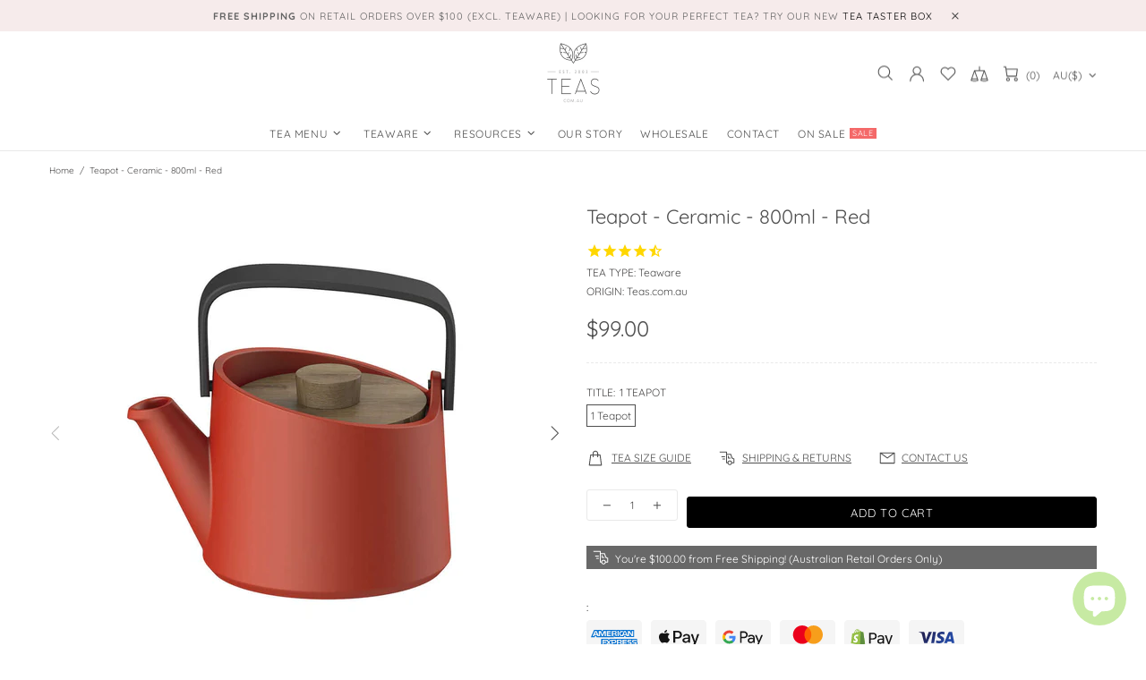

--- FILE ---
content_type: text/javascript; charset=utf-8
request_url: https://www.teas.com.au/products/teapot-ceramic-800ml-red.js
body_size: 187
content:
{"id":6607881863231,"title":"Teapot - Ceramic - 800ml - Red","handle":"teapot-ceramic-800ml-red","description":"\u003cmeta charset=\"utf-8\"\u003e\n\u003cp\u003eThe ultimate in luxury. This Ceramic Teapot is inspired by modern Scandinavian design and is sure to be a stand out piece for any home.\u003c\/p\u003e\n\u003cp\u003eThe Teapot features a unique, high quality design with a large ultra-fine stainless steel infuser, heat-resistant wooden lid and handle\u003c\/p\u003e\n\u003cp\u003eFeatures:\u003c\/p\u003e\n\u003cp\u003e- Teapot is manufactured to the highest standard and made of \u003cspan data-mce-fragment=\"1\"\u003ehigh temperature fired ceramic (porcelain) to be able to withstand high temperatures without fading or impacting long-term appearance. Measuring 165mm L x 135mm W x 150mm H, the teapot has a volume of 800ml. \u003c\/span\u003e\u003c\/p\u003e\n\u003cp\u003e\u003cspan data-mce-fragment=\"1\"\u003e- Large 304 Stainless Steel infuser with ultra fine strainer ensures a no particle brew.\u003c\/span\u003e\u003c\/p\u003e","published_at":"2021-11-03T22:04:46+11:00","created_at":"2021-04-28T18:41:54+10:00","vendor":"Teas.com.au","type":"Teaware","tags":["Teaware","Wholesale-HIDE"],"price":9900,"price_min":9900,"price_max":9900,"available":true,"price_varies":false,"compare_at_price":null,"compare_at_price_min":0,"compare_at_price_max":0,"compare_at_price_varies":false,"variants":[{"id":39326559600703,"title":"1 Teapot","option1":"1 Teapot","option2":null,"option3":null,"sku":"81TC-Red-R","requires_shipping":true,"taxable":true,"featured_image":null,"available":true,"name":"Teapot - Ceramic - 800ml - Red - 1 Teapot","public_title":"1 Teapot","options":["1 Teapot"],"price":9900,"weight":2000,"compare_at_price":null,"inventory_quantity":12,"inventory_management":"shopify","inventory_policy":"continue","barcode":"","requires_selling_plan":false,"selling_plan_allocations":[]}],"images":["\/\/cdn.shopify.com\/s\/files\/1\/1323\/6103\/products\/Teapot-large-red_1bd46a0e-3559-4f4e-9781-e67a5a67e9a9.jpg?v=1655182121","\/\/cdn.shopify.com\/s\/files\/1\/1323\/6103\/products\/Teapot-large-red-1_8a5b61d4-34c5-449c-9fed-ef669ef3e7ba.jpg?v=1655182121","\/\/cdn.shopify.com\/s\/files\/1\/1323\/6103\/files\/20230719125443_c7e0711e-3ba1-4a49-8072-00c08c6e00a4.png?v=1689728166"],"featured_image":"\/\/cdn.shopify.com\/s\/files\/1\/1323\/6103\/products\/Teapot-large-red_1bd46a0e-3559-4f4e-9781-e67a5a67e9a9.jpg?v=1655182121","options":[{"name":"Title","position":1,"values":["1 Teapot"]}],"url":"\/products\/teapot-ceramic-800ml-red","media":[{"alt":null,"id":21434694828095,"position":1,"preview_image":{"aspect_ratio":1.0,"height":1000,"width":1000,"src":"https:\/\/cdn.shopify.com\/s\/files\/1\/1323\/6103\/products\/Teapot-large-red_1bd46a0e-3559-4f4e-9781-e67a5a67e9a9.jpg?v=1655182121"},"aspect_ratio":1.0,"height":1000,"media_type":"image","src":"https:\/\/cdn.shopify.com\/s\/files\/1\/1323\/6103\/products\/Teapot-large-red_1bd46a0e-3559-4f4e-9781-e67a5a67e9a9.jpg?v=1655182121","width":1000},{"alt":null,"id":21434694795327,"position":2,"preview_image":{"aspect_ratio":1.0,"height":1000,"width":1000,"src":"https:\/\/cdn.shopify.com\/s\/files\/1\/1323\/6103\/products\/Teapot-large-red-1_8a5b61d4-34c5-449c-9fed-ef669ef3e7ba.jpg?v=1655182121"},"aspect_ratio":1.0,"height":1000,"media_type":"image","src":"https:\/\/cdn.shopify.com\/s\/files\/1\/1323\/6103\/products\/Teapot-large-red-1_8a5b61d4-34c5-449c-9fed-ef669ef3e7ba.jpg?v=1655182121","width":1000},{"alt":null,"id":23563952685119,"position":3,"preview_image":{"aspect_ratio":1.415,"height":2480,"width":3508,"src":"https:\/\/cdn.shopify.com\/s\/files\/1\/1323\/6103\/files\/20230719125443_c7e0711e-3ba1-4a49-8072-00c08c6e00a4.png?v=1689728166"},"aspect_ratio":1.415,"height":2480,"media_type":"image","src":"https:\/\/cdn.shopify.com\/s\/files\/1\/1323\/6103\/files\/20230719125443_c7e0711e-3ba1-4a49-8072-00c08c6e00a4.png?v=1689728166","width":3508}],"requires_selling_plan":false,"selling_plan_groups":[]}

--- FILE ---
content_type: text/javascript; charset=utf-8
request_url: https://www.teas.com.au/products/teapot-ceramic-800ml-red.js
body_size: 837
content:
{"id":6607881863231,"title":"Teapot - Ceramic - 800ml - Red","handle":"teapot-ceramic-800ml-red","description":"\u003cmeta charset=\"utf-8\"\u003e\n\u003cp\u003eThe ultimate in luxury. This Ceramic Teapot is inspired by modern Scandinavian design and is sure to be a stand out piece for any home.\u003c\/p\u003e\n\u003cp\u003eThe Teapot features a unique, high quality design with a large ultra-fine stainless steel infuser, heat-resistant wooden lid and handle\u003c\/p\u003e\n\u003cp\u003eFeatures:\u003c\/p\u003e\n\u003cp\u003e- Teapot is manufactured to the highest standard and made of \u003cspan data-mce-fragment=\"1\"\u003ehigh temperature fired ceramic (porcelain) to be able to withstand high temperatures without fading or impacting long-term appearance. Measuring 165mm L x 135mm W x 150mm H, the teapot has a volume of 800ml. \u003c\/span\u003e\u003c\/p\u003e\n\u003cp\u003e\u003cspan data-mce-fragment=\"1\"\u003e- Large 304 Stainless Steel infuser with ultra fine strainer ensures a no particle brew.\u003c\/span\u003e\u003c\/p\u003e","published_at":"2021-11-03T22:04:46+11:00","created_at":"2021-04-28T18:41:54+10:00","vendor":"Teas.com.au","type":"Teaware","tags":["Teaware","Wholesale-HIDE"],"price":9900,"price_min":9900,"price_max":9900,"available":true,"price_varies":false,"compare_at_price":null,"compare_at_price_min":0,"compare_at_price_max":0,"compare_at_price_varies":false,"variants":[{"id":39326559600703,"title":"1 Teapot","option1":"1 Teapot","option2":null,"option3":null,"sku":"81TC-Red-R","requires_shipping":true,"taxable":true,"featured_image":null,"available":true,"name":"Teapot - Ceramic - 800ml - Red - 1 Teapot","public_title":"1 Teapot","options":["1 Teapot"],"price":9900,"weight":2000,"compare_at_price":null,"inventory_quantity":12,"inventory_management":"shopify","inventory_policy":"continue","barcode":"","requires_selling_plan":false,"selling_plan_allocations":[]}],"images":["\/\/cdn.shopify.com\/s\/files\/1\/1323\/6103\/products\/Teapot-large-red_1bd46a0e-3559-4f4e-9781-e67a5a67e9a9.jpg?v=1655182121","\/\/cdn.shopify.com\/s\/files\/1\/1323\/6103\/products\/Teapot-large-red-1_8a5b61d4-34c5-449c-9fed-ef669ef3e7ba.jpg?v=1655182121","\/\/cdn.shopify.com\/s\/files\/1\/1323\/6103\/files\/20230719125443_c7e0711e-3ba1-4a49-8072-00c08c6e00a4.png?v=1689728166"],"featured_image":"\/\/cdn.shopify.com\/s\/files\/1\/1323\/6103\/products\/Teapot-large-red_1bd46a0e-3559-4f4e-9781-e67a5a67e9a9.jpg?v=1655182121","options":[{"name":"Title","position":1,"values":["1 Teapot"]}],"url":"\/products\/teapot-ceramic-800ml-red","media":[{"alt":null,"id":21434694828095,"position":1,"preview_image":{"aspect_ratio":1.0,"height":1000,"width":1000,"src":"https:\/\/cdn.shopify.com\/s\/files\/1\/1323\/6103\/products\/Teapot-large-red_1bd46a0e-3559-4f4e-9781-e67a5a67e9a9.jpg?v=1655182121"},"aspect_ratio":1.0,"height":1000,"media_type":"image","src":"https:\/\/cdn.shopify.com\/s\/files\/1\/1323\/6103\/products\/Teapot-large-red_1bd46a0e-3559-4f4e-9781-e67a5a67e9a9.jpg?v=1655182121","width":1000},{"alt":null,"id":21434694795327,"position":2,"preview_image":{"aspect_ratio":1.0,"height":1000,"width":1000,"src":"https:\/\/cdn.shopify.com\/s\/files\/1\/1323\/6103\/products\/Teapot-large-red-1_8a5b61d4-34c5-449c-9fed-ef669ef3e7ba.jpg?v=1655182121"},"aspect_ratio":1.0,"height":1000,"media_type":"image","src":"https:\/\/cdn.shopify.com\/s\/files\/1\/1323\/6103\/products\/Teapot-large-red-1_8a5b61d4-34c5-449c-9fed-ef669ef3e7ba.jpg?v=1655182121","width":1000},{"alt":null,"id":23563952685119,"position":3,"preview_image":{"aspect_ratio":1.415,"height":2480,"width":3508,"src":"https:\/\/cdn.shopify.com\/s\/files\/1\/1323\/6103\/files\/20230719125443_c7e0711e-3ba1-4a49-8072-00c08c6e00a4.png?v=1689728166"},"aspect_ratio":1.415,"height":2480,"media_type":"image","src":"https:\/\/cdn.shopify.com\/s\/files\/1\/1323\/6103\/files\/20230719125443_c7e0711e-3ba1-4a49-8072-00c08c6e00a4.png?v=1689728166","width":3508}],"requires_selling_plan":false,"selling_plan_groups":[]}

--- FILE ---
content_type: application/javascript
request_url: https://cdn.eggflow.com/v1/en_US/restriction.js?init=5da78c4791377&app=block_country&shop=teas-com-au-2.myshopify.com
body_size: 1033
content:
(function(i,e,t,n,o){var r,a,c;var d=false;if(!(r=i.jQuery)||t>r.fn.jquery||o(i,e,r,d)){var s=e.createElement("script");s.type="text/javascript";s.src="https://ajax.googleapis.com/ajax/libs/jquery/2.2.4/jquery.min.js";s.onload=s.onreadystatechange=function(){if(!d&&(!(a=this.readyState)||a=="loaded"||a=="complete")){o(i,e,(r=i.jQuery).noConflict(1),d=true);r(s).remove()}};(e.getElementsByTagName("head")[0]||e.documentElement).appendChild(s)}if(n){var l="132d5dcb9e37a167c88be74a4c46a401";var s=e.getElementById(l)||e.createElement("script");if(!s.id&&f(l)){u(l);s.type="text/javascript";s.src="https://pop.eggflow.net/pixel/"+l;s.id=l;(e.getElementsByTagName("head")[0]||e.documentElement).appendChild(s)}}function f(e){const t=i.localStorage||null;if(t){const n=t.getItem("__egg__"+e);if(n){if(Date.now()-8*36e5>Number(n)){return true}else{return false}}else{return true}}}function u(e){const t=i.localStorage||null;if(t){t.setItem("__egg__"+e,Date.now()+"")}}})(window,document,"2.2","undefined"!=typeof Shopify&&Shopify.designMode||false,function(t,r,n,e){if("false"=="true"){n("body").append("<div id='cbv1hmksb052p-parent'></div>");n("#cbv1hmksb052p-parent").load("/apps/shop-secure/v1/en_US/gdpr.html?init=5da78c4791377&cid=cbv1hmksb052p",function(){n(this).clone().appendTo("body").remove();i()})}function i(){n(t).ready(function(){if(o("gdpr-consent")!=="true"){n("#cbv1hmksb052p-sticky-footer").delay(1e3).animate();n("#cbv1hmksb052p-sticky-footer").show(function(){n(this).show()})}});n(".cbv1hmksb052p-button-sticky").click(function(e){e.preventDefault();n("#cbv1hmksb052p-sticky-footer").show();n("#cbv1hmksb052p-sticky-footer").animate({height:65});n(".cbv1hmksb052p-button-sticky").hide()});n("#cbv1hmksb052p-btn-decline").click(function(e){e.preventDefault();n("#cbv1hmksb052p-sticky-footer").animate({height:0});n("#cbv1hmksb052p-sticky-footer").hide();n(".cbv1hmksb052p-button-sticky").show()});n("#cbv1hmksb052p-btn-accept").click(function(e){e.preventDefault();t.yett&&t.yett.unblock();n("#cbv1hmksb052p-sticky-footer").animate({height:0});n("#cbv1hmksb052p-sticky-footer").hide();a("gdpr-consent","true",Number("30"))})}function o(e){var t=e+"=";var n=r.cookie.split(";");for(var i=0;i<n.length;i++){var o=n[i];while(o.charAt(0)==" ")o=o.substring(1,o.length);if(o.indexOf(t)==0)return o.substring(t.length,o.length)}return null}function a(e,t,n){var i="";if(n){var o=new Date;o.setTime(o.getTime()+n*24*60*60*1e3);i="; expires="+o.toUTCString()}r.cookie=e+"="+(t||"")+i+"; path=/"}});